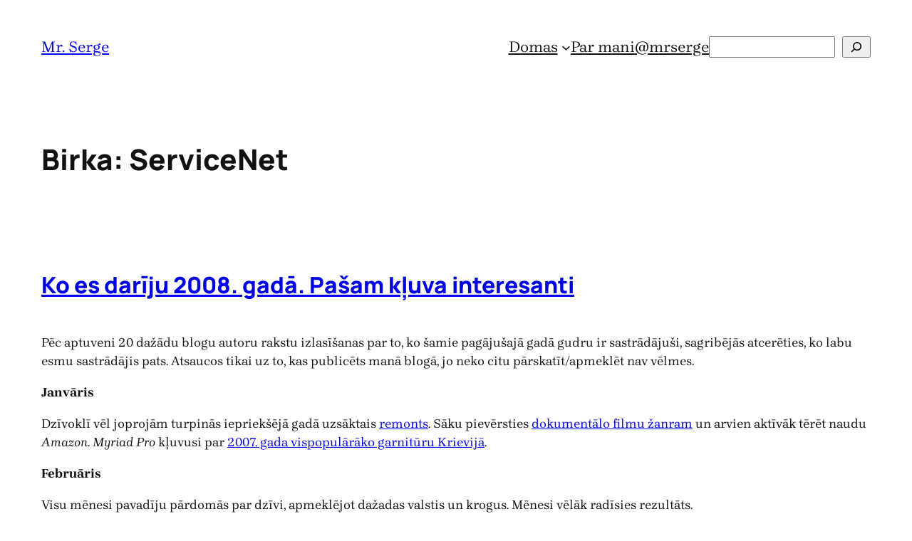

--- FILE ---
content_type: text/html; charset=utf-8
request_url: https://www.google.com/recaptcha/api2/aframe
body_size: 268
content:
<!DOCTYPE HTML><html><head><meta http-equiv="content-type" content="text/html; charset=UTF-8"></head><body><script nonce="U3kHgIkU8SBIJLRgbh79Jg">/** Anti-fraud and anti-abuse applications only. See google.com/recaptcha */ try{var clients={'sodar':'https://pagead2.googlesyndication.com/pagead/sodar?'};window.addEventListener("message",function(a){try{if(a.source===window.parent){var b=JSON.parse(a.data);var c=clients[b['id']];if(c){var d=document.createElement('img');d.src=c+b['params']+'&rc='+(localStorage.getItem("rc::a")?sessionStorage.getItem("rc::b"):"");window.document.body.appendChild(d);sessionStorage.setItem("rc::e",parseInt(sessionStorage.getItem("rc::e")||0)+1);localStorage.setItem("rc::h",'1769136513403');}}}catch(b){}});window.parent.postMessage("_grecaptcha_ready", "*");}catch(b){}</script></body></html>